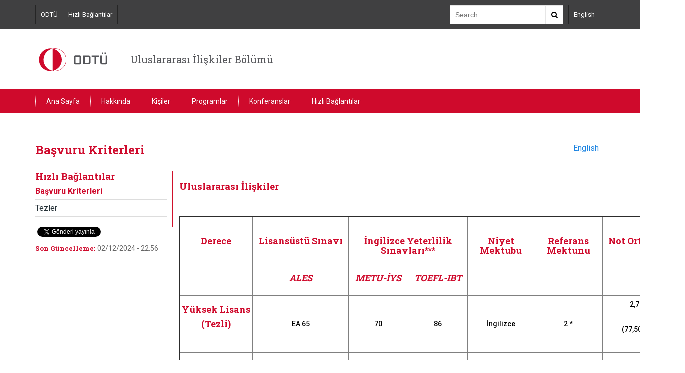

--- FILE ---
content_type: text/html; charset=utf-8
request_url: http://ir.metu.edu.tr/tr/basvuru-kriterleri
body_size: 5105
content:
<!DOCTYPE html>
<html lang="tr" dir="ltr" prefix="content: http://purl.org/rss/1.0/modules/content/ dc: http://purl.org/dc/terms/ foaf: http://xmlns.com/foaf/0.1/ og: http://ogp.me/ns# rdfs: http://www.w3.org/2000/01/rdf-schema# sioc: http://rdfs.org/sioc/ns# sioct: http://rdfs.org/sioc/types# skos: http://www.w3.org/2004/02/skos/core# xsd: http://www.w3.org/2001/XMLSchema#">
<head>
  <link rel="profile" href="http://www.w3.org/1999/xhtml/vocab" />
  <meta name="viewport" content="width=device-width, initial-scale=1.0">
  <meta http-equiv="Content-Type" content="text/html; charset=utf-8" />
<meta name="Generator" content="Drupal 7 (http://drupal.org)" />
<link rel="canonical" href="/tr/basvuru-kriterleri" />
<link rel="shortlink" href="/tr/node/103" />
<link rel="shortcut icon" href="http://ir.metu.edu.tr/sites/all/themes/birim2017/favicon.ico" type="image/vnd.microsoft.icon" />
  <title>Başvuru Kriterleri | Uluslararası İlişkiler Bölümü</title>
  <style>
@import url("http://ir.metu.edu.tr/modules/system/system.base.css?sni0v1");
</style>
<style>
@import url("http://ir.metu.edu.tr/sites/all/modules/calendar/css/calendar_multiday.css?sni0v1");
@import url("http://ir.metu.edu.tr/modules/field/theme/field.css?sni0v1");
@import url("http://ir.metu.edu.tr/modules/node/node.css?sni0v1");
@import url("http://ir.metu.edu.tr/sites/all/modules/views/css/views.css?sni0v1");
</style>
<style>
@import url("http://ir.metu.edu.tr/sites/all/modules/ctools/css/ctools.css?sni0v1");
@import url("http://ir.metu.edu.tr/sites/all/modules/panels/css/panels.css?sni0v1");
@import url("http://ir.metu.edu.tr/modules/locale/locale.css?sni0v1");
</style>
<link type="text/css" rel="stylesheet" href="https://cdn.jsdelivr.net/npm/bootstrap@3.3.7/dist/css/bootstrap.css" media="all" />
<link type="text/css" rel="stylesheet" href="https://cdn.jsdelivr.net/npm/@unicorn-fail/drupal-bootstrap-styles@0.0.2/dist/3.3.1/7.x-3.x/drupal-bootstrap.css" media="all" />
<style>
@import url("http://ir.metu.edu.tr/sites/all/themes/birim2017/css/bootstrap.min.css?sni0v1");
@import url("http://ir.metu.edu.tr/sites/all/themes/birim2017/css/ReadSpeakerColorSkin.css?sni0v1");
@import url("http://ir.metu.edu.tr/sites/all/themes/birim2017/css/font-awesome.min.css?sni0v1");
@import url("http://ir.metu.edu.tr/sites/all/themes/birim2017/assets/toolkit/styles/toolkit.css?sni0v1");
@import url("http://ir.metu.edu.tr/sites/all/themes/birim2017/css/custom.css?sni0v1");
</style>
  <link href="https://fonts.googleapis.com/css?family=Roboto+Slab:100,300,400,700|Roboto:100,100i,300,300i,400,400i,500,500i,700,700i,900,900i&subset=latin-ext" rel="stylesheet">
  <!-- HTML5 element support for IE6-8 -->
  <!--[if lt IE 9]>
    <script src="https://cdn.jsdelivr.net/html5shiv/3.7.3/html5shiv-printshiv.min.js"></script>
  <![endif]-->
  <script src="http://ir.metu.edu.tr/sites/all/modules/jquery_update/replace/jquery/2.2/jquery.min.js?v=2.2.4"></script>
<script src="http://ir.metu.edu.tr/misc/jquery-extend-3.4.0.js?v=2.2.4"></script>
<script src="http://ir.metu.edu.tr/misc/jquery-html-prefilter-3.5.0-backport.js?v=2.2.4"></script>
<script src="http://ir.metu.edu.tr/misc/jquery.once.js?v=1.2"></script>
<script src="http://ir.metu.edu.tr/misc/drupal.js?sni0v1"></script>
<script src="http://ir.metu.edu.tr/sites/all/modules/jquery_update/js/jquery_browser.js?v=0.0.1"></script>
<script src="https://cdn.jsdelivr.net/npm/bootstrap@3.3.7/dist/js/bootstrap.js"></script>
<script src="http://ir.metu.edu.tr/sites/all/themes/birim2017/assets/toolkit/scripts/toolkit.js?sni0v1"></script>
<script>jQuery.extend(Drupal.settings, {"basePath":"\/","pathPrefix":"tr\/","setHasJsCookie":0,"ajaxPageState":{"theme":"birim2017","theme_token":"f9ut8O6wuwTaZPZVavtVKcCfYiD0O4fI8kJFkcd7zQE","js":{"sites\/all\/themes\/bootstrap\/js\/bootstrap.js":1,"sites\/all\/modules\/jquery_update\/replace\/jquery\/2.2\/jquery.min.js":1,"misc\/jquery-extend-3.4.0.js":1,"misc\/jquery-html-prefilter-3.5.0-backport.js":1,"misc\/jquery.once.js":1,"misc\/drupal.js":1,"sites\/all\/modules\/jquery_update\/js\/jquery_browser.js":1,"https:\/\/cdn.jsdelivr.net\/npm\/bootstrap@3.3.7\/dist\/js\/bootstrap.js":1,"sites\/all\/themes\/birim2017\/assets\/toolkit\/scripts\/toolkit.js":1},"css":{"modules\/system\/system.base.css":1,"sites\/all\/modules\/calendar\/css\/calendar_multiday.css":1,"modules\/field\/theme\/field.css":1,"modules\/node\/node.css":1,"sites\/all\/modules\/views\/css\/views.css":1,"sites\/all\/modules\/ctools\/css\/ctools.css":1,"sites\/all\/modules\/panels\/css\/panels.css":1,"modules\/locale\/locale.css":1,"https:\/\/cdn.jsdelivr.net\/npm\/bootstrap@3.3.7\/dist\/css\/bootstrap.css":1,"https:\/\/cdn.jsdelivr.net\/npm\/@unicorn-fail\/drupal-bootstrap-styles@0.0.2\/dist\/3.3.1\/7.x-3.x\/drupal-bootstrap.css":1,"sites\/all\/themes\/birim2017\/css\/bootstrap.min.css":1,"sites\/all\/themes\/birim2017\/css\/ReadSpeakerColorSkin.css":1,"sites\/all\/themes\/birim2017\/css\/font-awesome.min.css":1,"sites\/all\/themes\/birim2017\/assets\/toolkit\/styles\/toolkit.css":1,"sites\/all\/themes\/birim2017\/css\/custom.css":1}},"bootstrap":{"anchorsFix":"0","anchorsSmoothScrolling":"0","formHasError":1,"popoverEnabled":1,"popoverOptions":{"animation":1,"html":0,"placement":"right","selector":"","trigger":"click","triggerAutoclose":1,"title":"","content":"","delay":0,"container":"body"},"tooltipEnabled":1,"tooltipOptions":{"animation":1,"html":0,"placement":"auto left","selector":"","trigger":"hover focus","delay":0,"container":"body"}}});</script>
<script type="text/javascript">

  var _gaq = _gaq || [];
  _gaq.push(['_setAccount', 'UA-30227719-15']);
  _gaq.push(['_trackPageview']);

  (function() {
    var ga = document.createElement('script'); ga.type = 'text/javascript'; ga.async = true;
    ga.src = ('https:' == document.location.protocol ? 'https://ssl' : 'http://www') + '.google-analytics.com/ga.js';
    var s = document.getElementsByTagName('script')[0]; s.parentNode.insertBefore(ga, s);
  })();

</script>



</head>
<body class="html not-front not-logged-in no-sidebars page-node page-node- page-node-103 node-type-page i18n-tr">
  <div id="skip-link">
    <a href="#main-content" class="element-invisible element-focusable">Skip to main content</a>
  </div>

<header class="header-menu dark-back">
	<div class="container">
	<div class="header-top">
		<div class="links">
        	<section id="block-menu-menu-top-navigation" class="block block-menu clearfix">

      
  <a href="http://metu.edu.tr/tr" target="_blank">ODTÜ</a><a href="/tr/node/102">Hızlı Bağlantılar</a>
</section>
		</div>
		<div class="search">
			<div class="search-box">
            	<form action="//www.google.com/cse" method="get">
                <input  type="hidden" name="cx" value="011418946324636299173:8xxvturw0o0" />
     		    <input  type="hidden" name="ie" value="utf-8" />
				<input type="text" name="q" class="text-input" placeholder="Search" />
				<button class="search-button"><i class="fa fa-search" aria-hidden="true"></i></button>
                </form>
			</div>
		</div>
		<div class="lang">
        	<section id="block-menu-menu-language-switcher-custom" class="block block-menu clearfix">

      
  <a href="//ir.metu.edu.tr/en">English</a>
</section>
		</div>

		<div class="social">
					</div>
	</div><!--end header-top-->
    </div><!--end container-->
</header>

    <header class="header-menu" id="logo-header">
	<div class="container">
	<div class="header-middle">
		        	<a href="/tr"><img src="/sites/all/themes/birim2017/assets/toolkit/images/odtu1.svg" /></a>
        		<span class="department-name"><a href="/tr">Uluslararası İlişkiler Bölümü</a></span>
	</div><!--end header-middle-->
    </div><!--end container-->
</header>


<header class="header-menu red-back">
	<div class="container">
    	<nav id="menu">
    	 	<label for="tm" id="toggle-menu">Menu <span class="drop-icon">▾</span></label><input type="checkbox" id="tm"><ul class="main-menu clearfix"><li class="first leaf"><a href="/tr">Ana Sayfa</a></li>
<li class="leaf"><a href="/tr/uluslararasi-iliskiler-bolumu-hakkinda">Hakkında</a></li>
<li class="expanded"><a href="/tr">Kişiler <label title="Toggle Drop-down" class="drop-icon" for="651">▾</label></a><input type="checkbox" id="651" class="tik"><ul class="sub-menu"><li class="first leaf"><a href="/tr/akademik-personel">Akademik Personel</a></li>
<li class="leaf"><a href="/tr/arastirma-gorevlileri">Araştırma Görevlileri</a></li>
<li class="last leaf"><a href="/tr/idari-personel">İdari Personel</a></li>
</ul></li>
<li class="expanded"><a class="nolink" tabindex="0">Programlar <label title="Toggle Drop-down" class="drop-icon" for="650">▾</label></a><input type="checkbox" id="650" class="tik"><ul class="sub-menu"><li class="first leaf"><a href="/tr/dersler">Dersler</a></li>
<li class="leaf"><a href="/tr/lisans">Lisans</a></li>
<li class="last leaf"><a href="/tr/lisansustu">Lisansüstü</a></li>
</ul></li>
<li class="leaf"><a href="/tr/konferanslar">Konferanslar</a></li>
<li class="last expanded active-trail active"><a class="active-trail nolink" tabindex="0">Hızlı Bağlantılar <label title="Toggle Drop-down" class="drop-icon" for="673">▾</label></a><input type="checkbox" id="673" class="tik"><ul class="sub-menu"><li class="first leaf active-trail active"><a href="/tr/basvuru-kriterleri" class="active-trail active-trail active">Başvuru Kriterleri</a></li>
<li class="last leaf"><a href="/tr/tezler">Tezler</a></li>
</ul></li>
</ul>        </nav>
	</div><!--end container-->
</header>

<div class="main-container container">
  <div class="row">

    
    <section class="col-sm-12">
                  <a id="main-content"></a>
                    <h2 class="page-header">Başvuru Kriterleri</h2>
                                                        
        <div class="region region-content">
    <section id="block-system-main" class="block block-system clearfix">

      
  <div >
	     <div class="row">
      <div class="col-md-3">
          <div class="left-list-menu visible-md visible-lg">
              <div class="panel-pane pane-menu-tree pane-main-menu"  >
  
        <h3 class="pane-title">
      Hızlı Bağlantılar    </h3>
    
  
  <div class="pane-content">
    <div class="menu-block-wrapper menu-block-ctools-main-menu-1 menu-name-main-menu parent-mlid-0 menu-level-2">
  <ul class="list-bulletless"><li class="first leaf active-trail active menu-mlid-677 active"><a href="/tr/basvuru-kriterleri" class="active-trail active">Başvuru Kriterleri</a></li>
<li class="last leaf menu-mlid-676"><a href="/tr/tezler">Tezler</a></li>
</ul></div>
  </div>

  
  </div>
          </div>
                      <div class="details">
                  <div class="panel-pane pane-block pane-block-2"  >
  
      
  
  <div class="pane-content">
    <div class="share-links">
<div class="fb-share-button" data-href="/tr/basvuru-kriterleri" data-layout="button" data-size="small" data-mobile-iframe="true"><a class="fb-xfbml-parse-ignore" target="_blank" href="https://www.facebook.com/sharer/sharer.php?u=https%253A%252F%252Fdevelopers.facebook.com%252Fdocs%252Fplugins%252F%26amp%3Bsrc%3Dsdkpreparse">Share</a></div>
<a class="twitter-share-button"
  href="https%3A%2F%2Ftwitter.com%2Fshare"
  data-url="http://ir.metu.edu.tr/tr/basvuru-kriterleri"
  data-via="metu_odtu">
Tweet
</a>
</div>  </div>

  
  </div>
<div class="panel-separator"></div><div class="panel-pane pane-node-updated"  >
  
        <h5 class="pane-title">
      Son Güncelleme:    </h5>
    
  
  <div class="pane-content">
    02/12/2024 - 22:56  </div>

  
  </div>
            </div>
            <div style="clear:both"></div>
    	          
      </div><!--end col-md-3-->
        	<div id="maincontent">
        <div class="col-md-9">
            <div class="panel-pane pane-block pane-locale-language"  >
  
      
  
  <div class="pane-content">
    <ul class="language-switcher-locale-url"><li class="en first"><a href="/en/application-criteria" class="language-link" xml:lang="en" title="Application Criteria">English</a></li>
<li class="tr last active"><a href="/tr/basvuru-kriterleri" class="language-link active" xml:lang="tr" title="Başvuru Kriterleri">Türkçe</a></li>
</ul>  </div>

  
  </div>
<div class="panel-separator"></div><div class="panel-pane pane-entity-field pane-node-body"  >
  
      
  
  <div class="pane-content">
    <div class="field field-name-body field-type-text-with-summary field-label-hidden"><div class="field-items"><div class="field-item even" property="content:encoded"><div class="field-item even" property="content:encoded">
<h3><strong>Uluslararası İlişkiler</strong></h3>
<h3>&nbsp;&nbsp;</h3>
<table style="width: 1011px; height: 455px;" border="1" cellspacing="0" cellpadding="0">
<tbody>
<tr>
<td width="94" valign="top" style="text-align: center;" rowspan="2">
<h4><strong></strong>&nbsp;</h4>
<h4><strong>Derece</strong></h4>
</td>
<td width="123" valign="top" style="text-align: center;">
<h4><strong></strong>&nbsp;</h4>
<h4><strong>Lisansüstü Sınavı</strong></h4>
</td>
<td width="190" valign="top" style="text-align: center;" colspan="2">
<h4><strong></strong>&nbsp;</h4>
<h4><strong>İngilizce Yeterlilik Sınavları***</strong></h4>
</td>
<td width="76" valign="top" style="text-align: center;" rowspan="2">
<h4><strong></strong>&nbsp;</h4>
<h4>Niyet Mektubu</h4>
</td>
<td width="76" valign="top" style="text-align: center;" rowspan="2">
<h4><strong></strong>&nbsp;</h4>
<h4>Referans Mektunu</h4>
</td>
<td width="84" valign="top" style="text-align: center;" rowspan="2">
<h4><strong></strong>&nbsp;</h4>
<h4><strong>Not Ortalaması</strong></h4>
</td>
</tr>
<tr>
<td width="57" valign="top" style="text-align: center;">
<h4><em><strong>ALES</strong></em></h4>
</td>
<td width="66" valign="top" style="text-align: center;">
<h4><em><strong>METU-İYS</strong></em></h4>
</td>
<td width="66" valign="top" style="text-align: center;">
<h4><em><strong>TOEFL-IBT</strong></em></h4>
</td>
</tr>
<tr>
<td width="94">
<h4 align="center"><strong>Yüksek Lisans</strong></h4>
<h4 align="center"><strong>(Tezli)</strong></h4>
<h4 align="center"><strong></strong>&nbsp;</h4>
</td>
<td width="57" class="h5" style="text-align: center;">
<p align="center">EA 65</p>
</td>
<td width="66" class="h5" style="text-align: center;">
<p align="center">70<strong></strong></p>
</td>
<td width="66" class="h5" style="text-align: center;">
<p align="center">86<strong></strong></p>
</td>
<td width="76" class="h5" style="text-align: center;">
<p>İngilizce</p>
</td>
<td width="76" class="h5" style="text-align: center;">
<p>2 *</p>
</td>
<td width="84" class="h5" valign="top" style="text-align: center;">
<p align="center"></p>
<p align="center">&nbsp;2,75/4,00</p>
<p align="center">&nbsp;</p>
<p align="center">(77,50/100)**</p>
</td>
</tr>
<tr>
<td width="94">
<h4 align="center"><strong>Doktora</strong></h4>
</td>
<td width="57" class="h5" style="text-align: center;">
<p align="center">EA 65</p>
</td>
<td width="66" class="h5" style="text-align: center;">
<p align="center">70</p>
</td>
<td width="66" class="h5" style="text-align: center;">
<p align="center">86</p>
</td>
<td width="76" class="h5" style="text-align: center;">
<p>İngilizce</p>
</td>
<td width="76" class="h5" style="text-align: center;">
<p>2 *</p>
</td>
<td width="84" class="h5" valign="top" style="text-align: center;">
<p align="center">&nbsp;</p>
<p align="center">Lisans:</p>
<p align="center">2,75/4,00</p>
<p>(77,50/100)**</p>
<p align="center">Lisansüstü:</p>
<p align="center">3,25/4,00</p>
<p align="center">(82,5/100)**</p>
</td>
</tr>
</tbody>
</table>
<p><strong></strong>&nbsp;</p>
<p>*ODTÜ Uluslararası İlişkiler Bölümü mezunlarında referans mektubu şartı aranmaz.</p>
<p>**Not çevrimi ODTÜ Senatosu Kararı'na dayalı olarak yapılmaktadır.&nbsp;<a href="http://oidb.metu.edu.tr/4-luk-sistemi-100-luk-sisteme-donusturme">http://oidb.metu.edu.tr/4-luk-sistemi-100-luk-sisteme-donusturme</a></p>
<p>*** Geçerli sınavlar hakkında güncel bilgi için Sosyal Bilimler Enstitüsü sayfasına başvurunuz:&nbsp;<a href="https://sbe.metu.edu.tr/en/application">https://sbe.metu.edu.tr/en/application</a></p>
</p>
</div>
</div></div></div>  </div>

  
  </div>
        </div><!--end col-md-9-->
        </div><!--end main-content-->
        </div><!--end row-->
    
    

</div><!--end basc-page-->
<div style="clear:both"></div>



</section>
  </div>
    </section>

    
  </div>
</div>

  <div class="bottom-footer">
      <div class="region region-footer">
    <section id="block-block-1" class="block block-block clearfix">

      
  <p>Üniversiteler Mahallesi, Dumlupınar Bulvarı No:1, IIBF B Binası 06800 Çankaya/Ankara © Orta Doğu Teknik Üniversitesi Ankara Kampüsü</p>

</section>
  </div>
  </div>
  <script src="http://ir.metu.edu.tr/sites/all/themes/bootstrap/js/bootstrap.js?sni0v1"></script>
  
<div id="fb-root"></div>
<script>(function(d, s, id) {
  var js, fjs = d.getElementsByTagName(s)[0];
  if (d.getElementById(id)) return;
  js = d.createElement(s); js.id = id;
  js.src = "//connect.facebook.net/en_GB/sdk.js#xfbml=1&version=v2.8";
  fjs.parentNode.insertBefore(js, fjs);
}(document, 'script', 'facebook-jssdk'));</script>


<script>window.twttr = (function(d, s, id) {
  var js, fjs = d.getElementsByTagName(s)[0],
    t = window.twttr || {};
  if (d.getElementById(id)) return t;
  js = d.createElement(s);
  js.id = id;
  js.src = "https://platform.twitter.com/widgets.js";
  fjs.parentNode.insertBefore(js, fjs);

  t._e = [];
  t.ready = function(f) {
    t._e.push(f);
  };

  return t;
}(document, "script", "twitter-wjs"));</script>  
</body>
</html>


--- FILE ---
content_type: text/css
request_url: http://ir.metu.edu.tr/sites/all/themes/birim2017/assets/toolkit/styles/toolkit.css?sni0v1
body_size: 23848
content:
/*! normalize.css v7.0.0 | MIT License | github.com/necolas/normalize.css */
body,html{font-size:16px}html{line-height:1.15;-ms-text-size-adjust:100%;-webkit-text-size-adjust:100%}body{margin:0;font-family:"roboto",sans-serif;color:#333}article,aside,details,figcaption,figure,footer,header,main,menu,nav,section{display:block}h1{margin:.67em 0;font-size:2em}figure{margin:1em 40px}hr{box-sizing:content-box;height:0;overflow:visible}code,kbd,pre,samp{font-family:monospace,monospace;font-size:1em}a{background-color:transparent;-webkit-text-decoration-skip:objects;color:#1e85e2;text-decoration:none}abbr[title]{border-bottom:none;text-decoration:underline dotted}b,strong{font-weight:bolder}dfn{font-style:italic}mark{background-color:#ff0;color:#000}small{font-size:80%}sub,sup{font-size:75%;line-height:0;position:relative;vertical-align:baseline}sub{bottom:-.25em}sup{top:-.5em}audio,canvas,video{display:inline-block}audio:not([controls]){display:none;height:0}img{border-style:none}svg:not(:root){overflow:hidden}button,input,optgroup,select,textarea{font-family:sans-serif;font-size:100%;line-height:1.15;margin:0}button,input{overflow:visible}button,select{text-transform:none}[type=reset],[type=submit],button,html [type=button]{-webkit-appearance:button}[type=button]::-moz-focus-inner,[type=reset]::-moz-focus-inner,[type=submit]::-moz-focus-inner,button::-moz-focus-inner{border-style:none;padding:0}[type=button]:-moz-focusring,[type=reset]:-moz-focusring,[type=submit]:-moz-focusring,button:-moz-focusring{outline:1px dotted ButtonText}fieldset{padding:.35em .75em .625em}legend{color:inherit;display:table;max-width:100%;white-space:normal}progress{display:inline-block;vertical-align:baseline}textarea{overflow:auto}[type=checkbox],[type=radio],legend{box-sizing:border-box;padding:0}[type=number]::-webkit-inner-spin-button,[type=number]::-webkit-outer-spin-button{height:auto}[type=search]{-webkit-appearance:textfield;outline-offset:-2px}[type=search]::-webkit-search-cancel-button,[type=search]::-webkit-search-decoration{-webkit-appearance:none}::-webkit-file-upload-button{-webkit-appearance:button;font:inherit}summary{display:list-item}#menu .main-menu,#menu input[type=checkbox],#menu ul span.drop-icon,.checkbox-container input[type=checkbox],.checkbox-container input[type=radio],[hidden],template{display:none}*{box-sizing:border-box}a:hover{color:#0069aa;text-decoration:none}h2{font-size:1.5em}h3{font-size:1.17em}h5{font-size:.83em}h6{font-size:.67em}.image-button-container{background-image:url(../images/sample.png);background-position:center;background-size:cover;min-width:100px;min-height:100px;width:100%;height:100%;display:-webkit-box;display:-ms-flexbox;display:flex;-webkit-box-align:end;-ms-flex-align:end;align-items:flex-end}.image-button-container a{display:inline-block;width:100%;cursor:pointer}.image-button-container .button-title{width:100%;color:#fff;padding:5px;text-align:center;background:-webkit-linear-gradient(top,transparent 0%,rgba(0,0,0,.81) 100%);background:linear-gradient(to bottom,transparent 0%,rgba(0,0,0,.81) 100%);filter:progid:DXImageTransform.Microsoft.gradient( startColorstr='#00000000', endColorstr='#cf000000',GradientType=0 )}.button-main,.button-main-small{font-family:"roboto",sans-serif;background-color:transparent;color:#cf0a2c;border-radius:20px;border:1px solid #cf0a2c;padding:8px 13px;font-size:16px;outline:none;cursor:pointer}.button-main-small{padding:5px 7px;font-size:13px}.button-main-small:hover,.button-main:hover{background-color:#cf0a2c;color:#fff;border:1px solid #cf0a2c}.button-icon{color:#546e7a;cursor:pointer;font-weight:700;display:inline-block}.button-icon i{margin-right:10px}.button-icon:hover{color:#37474f}.bold{font-weight:600}h1,h2,h3,h4,h5,h6{font-weight:700;font-family:"roboto slab",serif;color:#cf0a2c}.list-bulletless li{list-style:none}.list-bulletless{padding:0}.text-input{padding:10px;margin-top:10px;margin-bottom:10px;border:1px solid #e6e6e6;max-width:200px;min-width:100px;width:100%}.text-input-label{display:block;font-weight:700}.textarea{padding:10px;margin-bottom:10px;border:1px solid #e6e6e6;width:100%}.table-metu{width:100%;border-collapse:collapse}.table-metu tr:nth-of-type(odd){background:#eee}.table-metu th{background:#d0202e;color:#fff;font-weight:700;border-color:#e25465!important}.table-metu td,th{padding:6px;border:1px solid #ccc;text-align:left}.select{-webkit-appearance:none;-moz-appearance:none;line-height:1.5em;padding:.5em 3.5em .5em 1em;border:1px solid #e6e6e6;display:inline-block;background-image:-webkit-linear-gradient(45deg,transparent 50%,gray 50%),-webkit-linear-gradient(315deg,gray 50%,transparent 50%),-webkit-linear-gradient(left,#ccc,#ccc);background-image:linear-gradient(45deg,transparent 50%,gray 50%),linear-gradient(135deg,gray 50%,transparent 50%),linear-gradient(to right,#ccc,#ccc);background-position:calc(100% - 20px) calc(1em + 2px),calc(100% - 15px) calc(1em + 2px),calc(100% - 2.5em) .5em;background-size:5px 5px,5px 5px,1px 1.5em;background-repeat:no-repeat}.select:focus{background-image:-webkit-linear-gradient(45deg,green 50%,transparent 50%),-webkit-linear-gradient(315deg,transparent 50%,green 50%),-webkit-linear-gradient(left,#ccc,#ccc);background-image:linear-gradient(45deg,green 50%,transparent 50%),linear-gradient(135deg,transparent 50%,green 50%),linear-gradient(to right,#ccc,#ccc);background-position:calc(100% - 15px) 1em,calc(100% - 20px) 1em,calc(100% - 2.5em) .5em;background-size:5px 5px,5px 5px,1px 1.5em;background-repeat:no-repeat;border-color:#1e88e5;outline:0}.checkbox-container{margin-left:35px;margin-bottom:10px}.checkbox-container label{position:relative}.checkbox-container span::after,.checkbox-container span::before{content:'';position:absolute;top:0;bottom:0;margin:auto}.checkbox-container span.radio:hover{cursor:pointer}.checkbox-container span.radio::before{left:-31px;width:18px;height:18px;background-color:#fff;border:3px solid #ddd;border-radius:50px}.checkbox-container span.radio::after{left:-28px;width:12px;height:12px;border-radius:10px;background-color:#fff;-webkit-transition:left .25s,background-color .25s;transition:left .25s,background-color .25s}input[type=radio]:checked+label span.radio::after{background-color:#cf0a2c}.checkbox-container span.checkbox::before{width:23px;height:23px;background-color:#fff;border-radius:7px;left:-35px;box-sizing:border-box;border:3px solid #ddd;-webkit-transition:border-color .2s;transition:border-color .2s}.checkbox-container span.checkbox:hover::before{border:3px solid #cf0a2c}.checkbox-container span.checkbox::after{content:'\f00c';font-family:'FontAwesome';left:-31px;top:2px;color:transparent;-webkit-transition:color .2s;transition:color .2s}input[type=checkbox]:checked+label span.checkbox::after{color:#cf0a2c}.module-wrapper{background-color:#fff;padding:0 20px 20px;box-shadow:0 0 2px 0 rgba(0,0,0,.35)}.modal-head{border-bottom:1px solid #cbcbcb;-ms-flex-align:center;-webkit-box-align:center;align-items:center;margin-bottom:15px}.modal-head h3{margin-top:15px;margin-bottom:15px;display:inline-block;-ms-flex:1 1 auto;-webkit-box-flex:1;flex:1 1 auto;padding-right:10px}.modal-head a{color:#cf0a2c;font-weight:700;font-size:14px;display:inline-block}.modal-head a:hover{color:#ff0630}.modal-head,.people-card-container,.people-container{display:-webkit-box;display:-ms-flexbox;display:flex}.people-card-container{-ms-flex-wrap:wrap;flex-wrap:wrap;-webkit-box-pack:start;-ms-flex-pack:start;justify-content:flex-start}.people-container{width:350px;padding:0 20px 20px 0}.people-container .image-container{-webkit-box-flex:0;-ms-flex:0 0 auto;flex:0 0 auto;max-width:120px;overflow:hidden;text-align:center;display:-webkit-box;display:-ms-flexbox;display:flex;-ms-flex-line-pack:start;align-content:flex-start;-webkit-box-align:start;-ms-flex-align:start;align-items:flex-start;-webkit-box-pack:center;-ms-flex-pack:center;justify-content:center}.announcement .image-container img,.people-container .image-container img{width:100%;height:auto}.people-container .people-info{margin-left:20px;font-size:15px}.people-container .people-info .people-info-name{font-weight:700;font-size:16px}.people-container .people-info .people-info-title{font-style:italic;color:#757575;margin-bottom:10px}.people-container .people-info .people-info-other{font-size:14px}.left-list-menu{border-right:2px solid #d0112b;padding-right:10px;padding-bottom:10px}.left-list-menu .active{color:#cf0a2c;font-weight:700}.left-list-menu ul li{padding:7px 0;line-height:1.2;border-bottom:1px solid #ddd}.left-list-menu ul li:first-child{padding:0 0 7px;line-height:1.2;border-bottom:1px solid #ddd}.left-list-menu a{color:#263238}.announcement{display:-webkit-box;display:-ms-flexbox;display:flex;border-bottom:1px solid #ddd;padding:10px 0}.announcement:first-child{padding:0 0 10px}.announcement:last-child{border-bottom:none;padding:10px 0 0}.announcement .announcement-category{display:inline-block;font-size:.9em}.announcement .image-container{width:100px;height:100px;margin-right:15px;-webkit-box-flex:0;-ms-flex:0 0 auto;flex:0 0 auto}.announcement .announcement-link{color:inherit}.announcement .info-container .announcement-title{font-weight:700;padding-bottom:5px}.announcement .info-container .announcement-title a{color:#333}.announcement .info-container .announcement-date{color:#666;font-style:italic;font-size:13px;padding-top:5px;font-weight:700}.announcement .info-container .announcement-text{color:#757575;font-size:14px;overflow:hidden;display:-webkit-box;-webkit-line-clamp:3;-webkit-box-orient:vertical}.search-box,.search-box form{display:-webkit-box;display:-ms-flexbox;display:flex}.search-box input{margin-right:0}.search-box .search-button{margin:10px 0;padding:10px;border:1px solid #e6e6e6;background-color:#fff;cursor:pointer}.search-box .search-button:hover{background-color:#ddd}.header-menu a{color:#fff}.header-menu .header-top{padding:10px 0;display:-webkit-box;display:-ms-flexbox;display:flex;-ms-grid-row-align:center;-webkit-box-align:center;-ms-flex-align:center;align-items:center;-webkit-box-orient:vertical;-webkit-box-direction:normal;-ms-flex-direction:column;flex-direction:column}.header-menu .links{font-size:13px;-webkit-box-flex:1;-ms-flex:1 1 auto;flex:1 1 auto}.header-menu .links a{padding:10px;border-right:1px solid #252525;display:inline-block}.header-menu .links a:first-child{border-left:1px solid #252525}.header-menu .lang{font-size:13px;padding:10px;border-right:1px solid #252525;border-left:1px solid #252525;margin:0 10px}.header-menu .social a{display:inline-block;width:30px;height:30px;text-align:center;padding:5px;margin-right:3px;background-color:#cf0a2c;border-radius:50px}#menu a:hover,.header-menu .social a:hover{background-color:#fff;color:#cf0a2c}.header-menu .social a:last-child{margin-right:0}.header-menu .header-middle{display:-webkit-box;display:-ms-flexbox;display:flex;-webkit-box-align:center;-ms-flex-align:center;align-items:center;padding:30px 0}.header-menu .header-middle img{height:60px;width:auto}.header-menu .header-middle .department-name{font-family:"roboto slab",serif;font-size:20px;color:#55565a;border-left:1px solid #ddd;padding-left:20px;margin-left:10px}.header-menu .main-nav{color:#fff;font-size:16px}.header-menu .main-nav ul{margin:0}.header-menu .main-nav li{display:inline-block;padding:13px 10px;border-right:1px solid #a61025}.header-menu .main-nav li:first-child{border-left:1px solid #a61025}.no-menu{background-color:#cf0a2c!important}.no-menu .department-name{color:#fff!important}.red-back{background-color:#cf0a2c}.dark-back{background-color:#404041}#logo-header{background-color:#fff}.bottom-footer{background:#212121;color:#969696;padding:10px 50px;margin-top:20px;text-align:center;font-size:12px}.reponsive-image{max-width:100%}.video-container{position:relative;padding-bottom:56.25%;padding-top:30px;height:0;overflow:hidden}.video-container embed,.video-container iframe,.video-container object{position:absolute;top:0;left:0;width:100%;height:100%}.odtu-maps{width:100%;height:100%;min-height:500px}.odtu-maps-container a{text-align:right;display:block;width:100%}.menu-container{background-color:#fff;margin-top:0}#menu ul{margin:0;padding:0}#menu input[type=checkbox]:checked+.sub-menu,#tm:checked+.main-menu{display:block}#menu .sub-menu,#menu li,#toggle-menu{border-style:solid;-o-border-image:linear-gradient(to bottom,transparent,transparent,#fff,transparent,transparent) 1 100%;border-image:-webkit-linear-gradient(top,transparent,transparent,#fff,transparent,transparent) 1 100%;border-image:linear-gradient(to bottom,transparent,transparent,#fff,transparent,transparent) 1 100%}#menu li,#toggle-menu{border-width:0 0 1px}#menu .sub-menu{background-color:#fff;border-width:1px 1px 0;margin:0 1em;display:none}#menu .sub-menu li:last-child{border-width:0}#menu a,#menu li,#toggle-menu{position:relative;display:block;color:#fff;text-shadow:1px 1px 0 rgba(0,0,0,.125)}.sub-menu li:last-child{border:none!important;padding-bottom:0}#menu a,#toggle-menu{padding:1em 1.5em}#menu a{transition:all .125s ease-in-out;-webkit-transition:all .125s ease-in-out}#menu .sub-menu a:hover{background-color:#f5f5f5}#menu .sub-menu a{color:#333}#menu li label.drop-icon,#toggle-menu .drop-icon{position:absolute;right:1.5em;top:1.25em}#menu label.drop-icon,#toggle-menu span.drop-icon{border-radius:50%;width:1em;height:1em;text-align:center;background-color:rgba(0,0,0,.125);text-shadow:0 0 0 transparent;color:rgba(255,255,255,.75)}#menu .drop-icon{line-height:1}.header-menu{font-size:14px}.header-menu .lang a{width:100%;background-color:transparent;height:100%}.header-menu .lang{display:inline-block}.menu-active-item{font-weight:700}@media only screen and (min-width:62em){.header-menu .header-top{-webkit-box-orient:horizontal;-webkit-box-direction:normal;-ms-flex-direction:row;flex-direction:row;padding:0}#menu .main-menu,#menu li:hover>input[type=checkbox]+.sub-menu{display:block}#menu label.drop-icon,#toggle-menu{display:none}#menu ul span.drop-icon{display:inline-block}#menu li{float:left;border-width:0 1px 0 0}#menu li:first-child{float:left;border-width:0 1px}#menu .sub-menu li{float:none;border-width:0 0 1px}#menu .sub-menu{box-shadow:0 0 4px rgba(0,0,0,.2);border-width:0;margin:0;position:absolute;top:100%;left:0;width:20em;z-index:3000;color:#333}#menu .sub-menu,#menu input[type=checkbox]:checked+.sub-menu{display:none}#menu .sub-menu .sub-menu{top:0;left:100%}}
/*# sourceMappingURL=[data-uri] */
